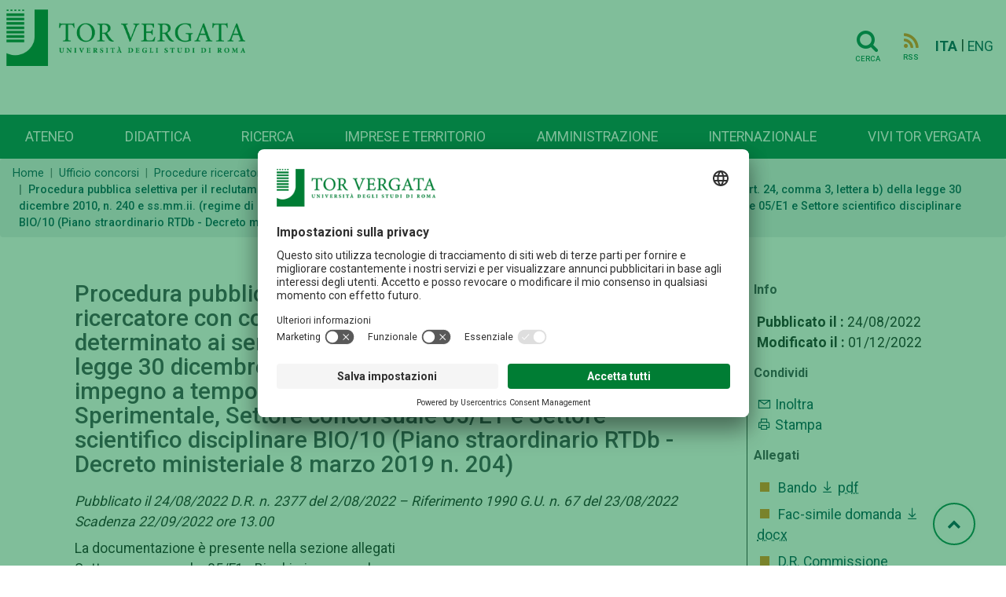

--- FILE ---
content_type: text/html; charset=UTF-8
request_url: https://web.uniroma2.it/it/contenuto/20221990
body_size: 8949
content:
<!DOCTYPE html>
<html lang="it">

<head>
   
    <!-- Google Tag Manager -->
    <script>(function(w,d,s,l,i){w[l]=w[l]||[];w[l].push({'gtm.start':
    new Date().getTime(),event:'gtm.js'});var f=d.getElementsByTagName(s)[0],
    j=d.createElement(s),dl=l!='dataLayer'?'&l='+l:'';j.async=true;j.src=
    'https://www.googletagmanager.com/gtm.js?id='+i+dl;f.parentNode.insertBefore(j,f);
    })(window,document,'script','dataLayer','GTM-MFK6RJV');</script>
    <!-- End Google Tag Manager -->
   
<meta charset="utf-8">
<meta http-equiv="X-UA-Compatible" content="IE=edge">
<meta name="viewport" content="width=device-width, initial-scale=1">
<title>Procedura pubblica selettiva per il reclutamento di un ricercatore con contratto di lavoro subordinato a tempo determinato ai sensi dell&#39;art. 24, comma 3, lettera b) della legge 30 dicembre 2010, n. 240 e ss.mm.ii. (regime di impegno a tempo pieno) presso il Dipartimento di Medicina Sperimentale, Settore concorsuale 05/E1 e Settore scientifico disciplinare BIO/10 (Piano straordinario RTDb - Decreto ministeriale 8 marzo 2019 n. 204)</title>
<title>Procedura pubblica selettiva per il reclutamento di un ricercatore con contratto di lavoro subordinato a tempo determinato ai sensi dell&amp;#39;art. 24, comma 3, lettera b) della legge 30 dicembre 2010, n. 240 e ss.mm.ii. (regime di impegno a tempo pieno) presso il Dipartimento di Medicina Sperimentale, Settore concorsuale 05/E1 e Settore scientifico disciplinare BIO/10 (Piano straordinario RTDb - Decreto ministeriale 8 marzo 2019 n. 204)</title>
<meta name="title" content="Procedura pubblica selettiva per il reclutamento di un ricercatore con contratto di lavoro subordinato a tempo determinato ai sensi dell&amp;#39;art. 24, comma 3, lettera b) della legge 30 dicembre 2010, n. 240 e ss.mm.ii. (regime di impegno a tempo pieno) presso il Dipartimento di Medicina Sperimentale, Settore concorsuale 05/E1 e Settore scientifico disciplinare BIO/10 (Piano straordinario RTDb - Decreto ministeriale 8 marzo 2019 n. 204)" />
<meta name="type" content="article" />
<meta name="description" content="&lt;p&gt;Pubblicato il 24/08/2022 D.R. n. 2377 del 2/08/2022 &amp;#8211; Riferimento 1990 G.U. n. 67 del 23/08/2022 Scadenza 22/09/2022 ore 13.00&lt;/p&gt;" />
<meta name="author" content="  daniela.marfoli@uniroma2.it" />
<meta property="twitter:title" content="Procedura pubblica selettiva per il reclutamento di un ricercatore con contratto di lavoro subordinato a tempo determinato ai sensi dell&amp;#39;art. 24, comma 3, lettera b) della legge 30 dicembre 2010, n. 240 e ss.mm.ii. (regime di impegno a tempo pieno) presso il Dipartimento di Medicina Sperimentale, Settore concorsuale 05/E1 e Settore scientifico disciplinare BIO/10 (Piano straordinario RTDb - Decreto ministeriale 8 marzo 2019 n. 204)" />
<meta property="twitter:url" content="https://web.uniroma2.it/it/contenuto/20221990" />
<meta property="og:title" content="Procedura pubblica selettiva per il reclutamento di un ricercatore con contratto di lavoro subordinato a tempo determinato ai sensi dell&amp;#39;art. 24, comma 3, lettera b) della legge 30 dicembre 2010, n. 240 e ss.mm.ii. (regime di impegno a tempo pieno) presso il Dipartimento di Medicina Sperimentale, Settore concorsuale 05/E1 e Settore scientifico disciplinare BIO/10 (Piano straordinario RTDb - Decreto ministeriale 8 marzo 2019 n. 204)" />
<meta property="og:url" content="https://web.uniroma2.it/it/contenuto/20221990" /><link rel="stylesheet" href="https://stackpath.bootstrapcdn.com/font-awesome/4.7.0/css/font-awesome.min.css">
<link rel="stylesheet" href="https://cdn.jsdelivr.net/npm/bootstrap@4.6.0/dist/css/bootstrap.min.css"
	integrity="sha384-B0vP5xmATw1+K9KRQjQERJvTumQW0nPEzvF6L/Z6nronJ3oUOFUFpCjEUQouq2+l"
	crossorigin="anonymous">
<link rel="stylesheet" media="all" href="//fonts.googleapis.com/css?family=Roboto:300,400,500,700,900">
<link rel="stylesheet" href="https://maxst.icons8.com/vue-static/landings/line-awesome/line-awesome/1.3.0/css/line-awesome.min.css">
<link rel="stylesheet" href="/assets-web/css/sidebar/main.css">
<link rel="stylesheet" href="/assets-web/css/sidebar/sidebar-themes.css">

<link rel="stylesheet" type="text/css" href="https://cdn.datatables.net/1.11.3/css/jquery.dataTables.css">

<link rel="stylesheet" href="/assets-web/css/typo.css">
<link rel="stylesheet" href="/assets-web/css/timeline.css">
<link rel="stylesheet" href="https://use.typekit.net/sgg7kro.css">


<link rel="stylesheet" href="/assets-web/css/feelhippo.css">
<link rel="stylesheet" href="/assets-web/css/style.css">

<link rel="icon" type="image/png" href="/assets-web/favicon.png" />
<script type="application/ld+json">{"@context":"https:\/\/schema.org","@graph":[{"url":"https:\/\/web-2021.uniroma2.it","logo":"https:\/\/web-2021.uniroma2.it\/assets\/images\/logo\/logo.png","contactPoint":{"telephone":"+390672593099","contactType":"customer service","@type":"ContactPoint","@context":"https:\/\/schema.org\/"},"@type":"Universit\u00e0 degli Studi Roma Tor Vergata","@context":"https:\/\/schema.org\/"}]}</script> 
</head><body>
		<h1 class="d-none">Procedura pubblica selettiva per il reclutamento di un ricercatore con contratto di lavoro subordinato a tempo determinato ai sensi dell&#39;art. 24, comma 3, lettera b) della legge 30 dicembre 2010, n. 240 e ss.mm.ii. (regime di impegno a tempo pieno) presso il Dipartimento di Medicina Sperimentale, Settore concorsuale 05/E1 e Settore scientifico disciplinare BIO/10 (Piano straordinario RTDb - Decreto ministeriale 8 marzo 2019 n. 204)</h1>
		<!-- Google Tag Manager (noscript) -->
    <noscript><iframe src="https://www.googletagmanager.com/ns.html?id=GTM-MFK6RJV"
    height="0" width="0" style="display:none;visibility:hidden"></iframe></noscript>
    <!-- End Google Tag Manager (noscript) -->
	<div class="page-wrapper light-theme">

		<!-- page-content  -->
		<main class="page-content">
			        
			
			<div id="bg-empty" class="d-flex logo-area-white sticky-top">
				
				<div class="ml-2 flex-grow-1">
 					<a href="/it"> <img id="logo-img" src="/assets-web/images/logo/logo.png" 
						alt="Logo Università di Roma Tor Vergata" class="d-inline-block align-text-top">
					</a>
<!--     				<a href="/it"> -->
<!--     				<img id="logo-img" src="/assets-web/images/logo/logo_con_RaceCure.png" alt=""  class="d-inline-block align-text-top"> -->
<!--     				</a> -->
				</div>
				<div class="pr-3 pt-3">
					    				<a href="/it/cerca" class="btn btn-transparent"><i class="horizontal-menu-icon fa fa-search"></i><span class="icon-text">Cerca</span></a>
				    				    <a href="https://web.uniroma2.it/it/rss/contenuto/20221990" class="btn btn-transparent"><i class="rss horizontal-menu-icon fa fa-rss"></i><span class="icon-text">RSS</span></a>
				    				    <a href="https://web.uniroma2.it/language/it" class="pl-1 align-middle disabled font-weight-bold">ITA</a> |
					<a href="https://web.uniroma2.it/language/en" class="align-middle ">ENG</a>
    				<button id="horizontal-menu-button" class="btn btn-transparent align-middle d-lg-none d-md-inline-block" data-toggle="modal" data-target="#horizontal-menu-modal">
    				<i class="horizontal-menu-icon fa fa-bars"></i>
    				<span class="d-none">Menù orizzontale</span>
    				</button>
				</div>
				
			</div>

			<!-- Modal -->
			<!-- Modal con tutti i menù -->
    		<div class="modal fade" id="horizontal-menu-modal" tabindex="-1" aria-hidden="true">
    			<div class="modal-dialog">
    				<div class="modal-content">
    					<div class="modal-body">
    						<img class="modal-title brand-logo" alt="logo Università degli Studi di Roma Tor Vergata" src="/assets-web/images/logo/logo_negativo.png">
        					<button type="button" class="close" data-dismiss="modal" aria-label="Close">
        							<svg width="27px" height="25px" viewBox="0 0 27 25" version="1.1" xmlns="http://www.w3.org/2000/svg" xmlns:xlink="http://www.w3.org/1999/xlink"><!-- Generator: Sketch 46.2 (44496) - http://www.bohemiancoding.com/sketch --><title>Cross</title><desc>Created with Sketch.</desc><defs></defs><g id="Page-2" stroke="none" stroke-width="1" fill="none" fill-rule="evenodd" stroke-linecap="square"><g id="Ateneo-Mega-Menu-2" transform="translate(-1175.000000, -23.000000)" stroke="#FFFFFF" stroke-width="2"><g id="Mega-Menu-2" transform="translate(-1.000000, 0.000000)"><g id="Cross-2" transform="translate(1177.000000, 24.000000)"><path d="M0.5,22.5 L24.5,0.5" id="Line-72"></path><path d="M0.5,0.5 L24.5,22.5" id="Line-82"></path></g></g></g></g></svg>						
        					</button>
    						<ul id="horizontal-menu-list" class="mt-3">
    <!-- 								<li class="expanded dropdown"><a href="#">Corsi</a> -->
    <!--     								<ul class="dropdown-menu"> -->
    <!--     									<li><a href="#">Facoltà e scuole</a></li> -->
    <!--     									<li><a href="#">Triennali e magistrali ciclo unico</a></li> -->
    <!--     									<li><a href="#">Magistrali</a></li> -->
    <!--     									<li><a href="#">...</a></li> -->
    <!--     								</ul> -->
    <!--     							</li> -->
    						</ul>
    					</div>
    				</div>
    			</div>
    		</div>
    		
    		
                        
            <nav id="horizontal-navbar"
				class="navbar navbar-expand-lg d-none d-lg-block navbar-light bg-light align-items-end ml-auto">

				<ul class="navbar-nav nav-fill w-100">
				    				    				    				    <li class="nav-item">
				     	<a class="nav-link" href="/it/percorso/campus">
							Ateneo</a>
					</li>
				    				    				    				    <li class="nav-item">
				     	<a class="nav-link" href="/it/percorso/didattica">
							Didattica</a>
					</li>
				    				    				    				    <li class="nav-item">
				     	<a class="nav-link" href="/it/percorso/ricerca">
							Ricerca</a>
					</li>
				    				    				    				    <li class="nav-item">
				     	<a class="nav-link" href="/it/percorso/imprese_e_territorio">
							Imprese e territorio</a>
					</li>
				    				    				    				    <li class="nav-item">
				     	<a class="nav-link" href="/it/percorso/amministrazione">
							Amministrazione</a>
					</li>
				    				    				    				    <li class="nav-item">
				     	<a class="nav-link" href="/it/percorso/area_internazionale">
							Internazionale</a>
					</li>
				    				    				    				    <li class="nav-item">
				     	<a class="nav-link" href="/it/percorso/vivi_tor_vergata">
							Vivi Tor Vergata</a>
					</li>
				    				    </ul>

			</nav>
							
        </main>
		<!-- page-content -->
	</div> <!-- BREADCRUMB -->
 	   	<nav aria-label="breadcrumb" >
   		   			   			<ol class="breadcrumb pt-2 pb-2 mb-3" id="breadcrumbs">
   		   		<li class="breadcrumb-item"><a href="/">Home</a></li>
    		        		    	    		    	<li class="breadcrumb-item"><a href="/it/percorso/ufficio_concorsi">Ufficio concorsi</a></li>
    		    	    		        		    	    		    	<li class="breadcrumb-item"><a href="https://web.uniroma2.it/it/percorso/ufficio_concorsi/sezione/procedure_ricercatori">Procedure ricercatori</a></li>
    		    	    		        		    	    		    	<li class="breadcrumb-item"><a href="https://web.uniroma2.it/it/percorso/ufficio_concorsi/sezione/bandi_ricercatori_lett__b_">Bandi ricercatori lett. b)</a></li>
    		    	    		        		    	    		    	<li class="breadcrumb-item active" aria-current="page">Procedura pubblica selettiva per il reclutamento di un ricercatore con contratto di lavoro subordinato a tempo determinato ai sensi dell&#39;art. 24, comma 3, lettera b) della legge 30 dicembre 2010, n. 240 e ss.mm.ii. (regime di impegno a tempo pieno) presso il Dipartimento di Medicina Sperimentale, Settore concorsuale 05/E1 e Settore scientifico disciplinare BIO/10 (Piano straordinario RTDb - Decreto ministeriale 8 marzo 2019 n. 204)</li>
    		    	    		        		    		
	</nav>
	
 <!-- END BREADCRUMB -->
<!-- CONTENT -->
<!-- Scheda contenuto -->
<div class="container">
	
<div id="content">
	<div class="row">
		 		
		    	<div id="content-area" class="col-lg-9 col-sm-12">
    			
    		 		    <div id="print-area">
    			<div class="">
    				    				<div class="wysiwyg-editor" id="content_title">
    					<h1>Procedura pubblica selettiva per il reclutamento di un ricercatore con contratto di lavoro subordinato a tempo determinato ai sensi dell&#39;art. 24, comma 3, lettera b) della legge 30 dicembre 2010, n. 240 e ss.mm.ii. (regime di impegno a tempo pieno) presso il Dipartimento di Medicina Sperimentale, Settore concorsuale 05/E1 e Settore scientifico disciplinare BIO/10 (Piano straordinario RTDb - Decreto ministeriale 8 marzo 2019 n. 204)</h1>
    				</div>
    				<div class="wysiwyg-editor" id="content_abstract">
    					<p class="font-italic mb-2">Pubblicato il 24/08/2022 D.R. n. 2377 del 2/08/2022 &#8211; Riferimento 1990 G.U. n. 67 del 23/08/2022 Scadenza 22/09/2022 ore 13.00</p>
    				</div>
    				    				<div class="wysiwyg-editor" id="content_body">
    				<p>La documentazione &#232; presente nella sezione allegati<br>Settore concorsuale: 05/E1 - Biochimica generale<br>Settore scientifico disciplinare: BIO/10 - Biochimica<br>Sede di afferenza e di servizio: Dipartimento di Medicina Sperimentale<br>Attivit&#224; di ricerca prevista: L&#8217;impegno scientifico consiste nello svolgimento di attivit&#224; di ricerca nell&#8217;ambito del settore scientifico disciplinare oggetto della procedura e, in specie, nel campo della biochimica cellulare, con particolare riguardo alla progressione neoplastica, metabolismo e ipossia tumorale sia in vitro che in vivo.<br>Research activity: The scientific commitment consists in carrying out research activities within the scientific disciplinary sector covered by the procedure and, in particular, in the field of cellular biochemistry, with particular regard to neoplastic progression, metabolism and tumor hypoxia both in vitro and in vivo.<br>Obiettivi scientifici: Conseguimento di risultati di rilievo nell&#8217;ambito dell&#8217;attivit&#224; di ricerca espletata. I risultati saranno divulgati mediante pubblicazione di articoli scientifici, presentazione a congressi internazionali, collaborazioni nazionali ed internazionali, sottomissione di brevetti scientifici.<br>Impegno didattico: L&#8217;impegno didattico consiste nello svolgimento di attivit&#224; didattica, di didattica integrativa e di servizio agli studenti nelle discipline relative al settore scientifico disciplinare oggetto della procedura, in specie in relazione al campo della Chimica Biologica e della Biochimica cellulare, impartiti nei corsi di laurea, anche in lingua inglese, della Facolt&#224; di Medicina e Chirurgia, nei corsi laurea in Scienze infermieristiche, nonch&#233; in quelli di tecnico di laboratorio biomedico<br>Lingua straniera richiesta: Lingua Inglese (livello ottimo)<br>Numero massimo di pubblicazioni: Il candidato &#232; tenuto a produrre un numero massimo di 16 (sedici) pubblicazioni<br>Requisiti per l&#8217;ammissione alla procedura selettiva: Sono ammessi a partecipare alla procedura selettiva i candidati italiani e stranieri in possesso dei seguenti requisiti:&#160;<br>1) &#160; &#160;Dottorato di ricerca in Biochimica oppure in ambiti affini.<br>Per i titoli di studio conseguiti all&#8217;estero i candidati sono tenuti ad allegare il decreto di equipollenza con il titolo di dottore di ricerca dell&#8217;ordinamento universitario italiano, rilasciato ai sensi dell&#8217;art. 74 del D.P.R. n. 382 del 1980, o la determina di equivalenza del titolo estero a quello italiano rilasciata ai sensi dell&#8217;art. 38 del d.lgs. n. 165 del 2001.<br>Per ogni informazione in merito alla procedura per il riconoscimento del valore legale del titolo estero in Italia si invitano i candidati a consultare i seguenti link:<br>https://www.miur.gov.it/web/guest/titoli-accademici-esteri<br>http://www.funzionepubblica.gov.it/strumenti-e-controlli/modulistica<br>http://www.cimea.it/it/servizi/procedure-di-riconoscimento-dei-titoli.aspx<br>2) aver conseguito l&#8217;Abilitazione Scientifica Nazionale alle funzioni di professore di prima o di seconda fascia, di cui all&#8217;articolo 16, della legge n. 240 del 2010, nel settore concorsuale oggetto della procedura, oppure&#160;<br>2bis) aver usufruito di contratti da ricercatore a tempo determinato di cui all&#8217;art. 24, comma 3, lettera a), della legge n. 240 del 2010, oppure&#160;<br>2ter) aver usufruito, per almeno tre anni, anche non consecutivi: di assegni di ricerca conferiti ai sensi dell&#8217;art. 51, comma 6, della legge n. 449 del 1997 e ss.mm. oppure di assegni di ricerca ai sensi dell&#8217;art. 22 della legge n. 240 del 2010 oppure di borse post-dottorato ai sensi dell&#8217;art. 4 della legge n. 398 del 1989; oppure di analoghi contratti, assegni o borse in Atenei stranieri oppure di contratti stipulati ai sensi dell&#8217;art. 1, comma 14, della legge n. 230 del 2005. Ai fini della maturazione del periodo minimo triennale, le attivit&#224; svolte nelle tipologie di contratti o attivit&#224; ivi elencate sono cumulabili con i periodi di attivit&#224; svolti nell&#8217;ambito dei contratti di cui all&#8217;art. 24, comma 3, lettera a) della legge n. 240 del 2010.</p>    				</div>
    			</div>
    		</div>
    		    		
    	</div>
  		<div id="content-meta" class="col-lg-3 col-sm-12">
        		<div class="pl-2 border-left border-dark">
        			            		
            		<h5 class="font-weight-bold">Info</h5>
            		<ul class ="list-unstyled pl-1">
            			<li>
            				            				<span class="font-weight-bold">Pubblicato il :</span> 
            				24/08/2022</br> 
            				<span class="font-weight-bold">Modificato il :</span> 
            				01/12/2022</br> 
            				            				            				            				            				
            			</li>
            
            		</ul>
            
            		<div>
            			<h5 class="font-weight-bold">Condividi</h5>
            			<section class="postWidget bigSocial">
            				<!-- Go to www.addthis.com/dashboard to customize your tools -->
							<script type="text/javascript" src="//s7.addthis.com/js/300/addthis_widget.js#pubid=ra-5a092f52314af65b">
							</script>

            				<div class="addthis_inline_share_toolbox"
            					data-url="https://web.uniroma2.it/it/contenuto/20221990"
            					data-title="Procedura pubblica selettiva per il reclutamento di un ricercatore con contratto di lavoro subordinato a tempo determinato ai sensi dell&#39;art. 24, comma 3, lettera b) della legge 30 dicembre 2010, n. 240 e ss.mm.ii. (regime di impegno a tempo pieno) presso il Dipartimento di Medicina Sperimentale, Settore concorsuale 05/E1 e Settore scientifico disciplinare BIO/10 (Piano straordinario RTDb - Decreto ministeriale 8 marzo 2019 n. 204)"
            					data-description="Pubblicato il 24/08/2022 D.R. n. 2377 del 2/08/2022 &#8211; Riferimento 1990 G.U. n. 67 del 23/08/2022 Scadenza 22/09/2022 ore 13.00"
            					data-media=""></div>
            			</section>
            			<ul class ="list-unstyled pl-1">
            				<li class="u-padding-bottom-xs u-padding-top-xs"><a
            					href="mailto:?subject=Portale+Universit&agrave;+TorVergata&amp;body=https://web.uniroma2.it/https://web.uniroma2.it/it/contenuto/20221990"
            					title="Segnala l'articolo"> <i class="las la-envelope"></i>
            				</a> 
            				<a
            					href="mailto:?subject=Portale+Universit&agrave;+TorVergata&amp;body=https://web.uniroma2.it/it/contenuto/20221990"
            					title="Segnala l'articolo"> Inoltra </a></li>
            
            				<li class="u-padding-bottom-xs">
            				<a class="print-content" href="#"
            					title="Pagina di stampa" accesskey="p"> 
            					<i class="las la-print"></i>
            				</a> 
            				<a class="print-content" href="#" title="Pagina di stampa"
            					accesskey="p"> 
            					Stampa 
            				</a> 
            				
                    		</li>
            			</ul>
            		</div>
            		<div>
            			            			<h5 class="font-weight-bold">Allegati</h5>
            			<ul class="list-unstyled pl-1">
            				            				<li class="pb-2">
            					<i class="las la-square" style="color:#F08922"></i>
            					<a class="pl-1" href="https://web.uniroma2.it/allegato/43566/contenuto/20221990" title="Bando">Bando            							<i class="las la-download"></i> 
            							<acronym xml:lang="italiano" title="application/pdf">pdf</acronym>
            					</a>
            				</li>
            				            				<li class="pb-2">
            					<i class="las la-square" style="color:#F08922"></i>
            					<a class="pl-1" href="https://web.uniroma2.it/allegato/43570/contenuto/20221990" title="Fac-simile domanda">Fac-simile domanda            							<i class="las la-download"></i> 
            							<acronym xml:lang="italiano" title="application/vnd.openxmlformats-officedocument.word">docx</acronym>
            					</a>
            				</li>
            				            				<li class="pb-2">
            					<i class="las la-square" style="color:#F08922"></i>
            					<a class="pl-1" href="https://web.uniroma2.it/allegato/44194/contenuto/20221990" title="D.R. Commissione pubblicato il 14/10/2022">D.R. Commissione pubblicato il 14/10/2022            							<i class="las la-download"></i> 
            							<acronym xml:lang="italiano" title="application/pdf">pdf</acronym>
            					</a>
            				</li>
            				            				<li class="pb-2">
            					<i class="las la-square" style="color:#F08922"></i>
            					<a class="pl-1" href="https://web.uniroma2.it/allegato/44326/contenuto/20221990" title="Verbale 1 Criteri di valutazione pubblicato il 26/10/2022">Verbale 1 Criteri di valutazione pubblicato il 26/10/2022            							<i class="las la-download"></i> 
            							<acronym xml:lang="italiano" title="application/zip">zip</acronym>
            					</a>
            				</li>
            				            				<li class="pb-2">
            					<i class="las la-square" style="color:#F08922"></i>
            					<a class="pl-1" href="https://web.uniroma2.it/allegato/44592/contenuto/20221990" title="Avviso discussione pubblica - Elenco candidati pubblicato il 21/11/2022">Avviso discussione pubblica - Elenco candidati pubblicato il 21/11/2022            							<i class="las la-download"></i> 
            							<acronym xml:lang="italiano" title="application/pdf">pdf</acronym>
            					</a>
            				</li>
            				            				<li class="pb-2">
            					<i class="las la-square" style="color:#F08922"></i>
            					<a class="pl-1" href="https://web.uniroma2.it/allegato/44690/contenuto/20221990" title="Approvazione atti_pubblicato il_01_12_2022">Approvazione atti_pubblicato il_01_12_2022            							<i class="las la-download"></i> 
            							<acronym xml:lang="italiano" title="application/pdf">pdf</acronym>
            					</a>
            				</li>
            				            			</ul>
            			            		</div>
            		<div>
            			            		</div>
            
        	</div>
        </div>
        <!-- Dettaglio contenuto -->
    	<script type="application/ld+json">
		{
	  		"@context": "http://schema.org",
	  		"@type": "NewsArticle",
	  		"mainEntityOfPage": {
	    		"@type": "WebPage",
	    		"@id": "/contenuto/20221990"
	  		},
	  		"headline": "Procedura pubblica selettiva per il reclutamento di un ricercatore con contratto di lavoro subordinato a tempo determinato ai sensi dell&#39;art. 24, comma 3, lettera b) della legge 30 dicembre 2010, n. 240 e ss.mm.ii. (regime di impegno a tempo pieno) presso il Dipartimento di Medicina Sperimentale, Settore concorsuale 05/E1 e Settore scientifico disciplinare BIO/10 (Piano straordinario RTDb - Decreto ministeriale 8 marzo 2019 n. 204)",
	  		"image": {
			"@type": "ImageObject",
			"url": "http://web.uniroma2.it/_ext/images/logo_tor_vergata.png",
			"width": 86,
    		"height": 97
			},	  		"datePublished": "",
	  		"dateModified": "",
			"inLanguage": "it_IT",
			"keywords": "corso di studio,lettere,laurea triennale,futuro studente",	  		"publisher": {
	    		"@type": "Organization",
	    		"name": "Universit&agrave; degli Studi di Roma Tor Vergata",
	    		"logo": {
	      			"@type": "ImageObject",
	      			"url": "http://web.uniroma2.it/_ext/images/logo_tor_vergata.png"
	    		}
	  		},
			"author": {
    			"@type": "Person",
    			"name": "Pubblicato a cura della Redazione Web"
  			}
	  		,"description": "<p>Pubblicato il 24/08/2022 D.R. n. 2377 del 2/08/2022 &#8211; Riferimento 1990 G.U. n. 67 del 23/08/2022 Scadenza 22/09/2022 ore 13.00</p>"		}
		</script>
        
    </div> <!-- End row -->
</div>
<!-- fine contenuto -->
</div>
	<!-- CONTENT -->
	<a href="#" id="toTopBtn" class="cd-top text-replace js-cd-top cd-top--is-visible cd-top--fade-out" data-abc="true"><i class="fa fa-chevron-up"></i>
	<span class="d-none">Torna su</span>
	</a>
    
    <!-- BEGIN: Footer 1 -->
    <footer>
    <div id="footer1" class="footer footer-grey">
        <div class= "container">
        	<div class="card-deck mb-0">
        		<div class="card border-0">
					<div class="card-body">
																														<h3 class="card-title">Campus</h3>
												<div class="list-group">
							<a href="/it/percorso/footer_1/sezione/macroaree" class="list-group-item-action">Macroaree</a>
						</div>
																								<div class="list-group">
							<a href="/it/percorso/footer_1/sezione/dipartimenti" class="list-group-item-action">Dipartimenti</a>
						</div>
																								<div class="list-group">
							<a href="/it/percorso/campus/sezione/altre_strutture_didattiche_e_di_ricerca" class="list-group-item-action">Elenco strutture</a>
						</div>
																								<div class="list-group">
							<a href="/it/percorso/footer_1/sezione/centro_congressi_e_rappresentanza_villa_mondragone" class="list-group-item-action">Centro Congressi Villa Mondragone</a>
						</div>
																								<div class="list-group">
							<a href="//www.ptvonline.it/" class="list-group-item-action">Policlinico Tor Vergata (PTV)</a>
						</div>
											</div>
				</div>
				<div class="card border-0">
					<div class="card-body">
												            	        												<h3 class="card-title">Amministrazione</h3>
												<div class="list-group">
							<a href="/it/percorso/footer_1/sezione/governance" class="list-group-item-action">Governance</a>
						</div>
												            	        						<div class="list-group">
							<a href="//amministrazionetrasparente.uniroma2.it/" class="list-group-item-action">Amministrazione Trasparente</a>
						</div>
												            	        						<div class="list-group">
							<a href="/it/percorso/ufficio_concorsi" class="list-group-item-action">Concorsi e selezioni</a>
						</div>
												            	        						<div class="list-group">
							<a href="https://uniroma2.ubuy.cineca.it/PortaleAppalti/it/homepage.wp" class="list-group-item-action">Bandi di gara</a>
						</div>
												            	        						<div class="list-group">
							<a href="/module/name/PdnHome/newlang/italiano/navpath/QTA" class="list-group-item-action">Contratti e controllo qualità</a>
						</div>
												            	        						<div class="list-group">
							<a href="/module/name/PdnHome/newlang/italiano/navpath/SVO" class="list-group-item-action">Sviluppo organizzativo</a>
						</div>
											</div>
				</div>
				<div class="card border-0">
					<div class="card-body">
												            	        												<h3 class="card-title">Contattaci</h3>
												<div class="list-group">
							<a href="http://urp.uniroma2.it/" class="list-group-item-action">Ufficio Relazioni con il Pubblico</a>
						</div>
												            	        						<div class="list-group">
							<a href="/it/percorso/footer_1/sezione/numeri_utili_e_link" class="list-group-item-action">Numeri utili, contatti e PEC</a>
						</div>
												            	        						<div class="list-group">
							<a href="//directory.uniroma2.it/index.php/chart/cerca" class="list-group-item-action">Rubrica Telefonica</a>
						</div>
												            	        						<div class="list-group">
							<a href="/it/percorso/footer_1/sezione/come_raggiungerci-1405" class="list-group-item-action">Come raggiungerci</a>
						</div>
												            	        						<div class="list-group">
							<a href="/it/percorso/footer_1/sezione/ufficio-comunicazione-centrale" class="list-group-item-action">Ufficio Comunicazione</a>
						</div>
												            	        						<div class="list-group">
							<a href="/it/percorso/footer_1/sezione/ufficio_stampa_di_ateneo" class="list-group-item-action">Ufficio Stampa</a>
						</div>
											</div>
				</div>
				<div class="card border-0">
					<div class="card-body">
																		<a href="/it/percorso/offerta_formativa" role="button" class="btn mb-1 btn-teal btn-lg btn-block">Offerta formativa</a>
																		<a href="//catalogocorsi.uniroma2.it" role="button" class="btn mb-1 btn-teal btn-lg btn-block">Catalogo Corsi</a>
																		<a href="http://formazione.insegnanti.uniroma2.it/" role="button" class="btn mb-1 btn-teal btn-lg btn-block">Formazione insegnanti</a>
																		<a href="https://web.uniroma2.it/it/contenuto/iscriviti" role="button" class="btn mb-1 btn-teal btn-lg btn-block">Iscriviti</a>
																		<a href="/it/percorso/social" role="button" class="btn mb-1 btn-teal btn-lg btn-block">COMUNICAZIONE</a>
												
					</div>
				</div>
        	</div>
        </div>
   	</div>
    <div id="footer2" class="footer footer-green navbar container-fluid justify-content-center  border-bottom border-white">
    	<nav class="navbar">
	    	<ul class="navbar-nav navbar-expand-md"  style="flex-direction: row;" >
	    					        	        <li class="nav-item mr-3"><a href="/module/name/PdnHome/newlang/italiano/navpath/NDV" class="nav-link text-muted">Nucleo di Valutazione di Ateneo</a></li>
			    			        	        <li class="nav-item mr-3"><a href="/module/name/PdnHome/navpath/CUG" class="nav-link text-muted">Comitato Unico di Garanzia</a></li>
			    			        	        <li class="nav-item mr-3"><a href="/it/percorso/notifiche_per_pubblici_proclami" class="nav-link text-muted">Atti di notifica</a></li>
			    			        	        <li class="nav-item mr-3"><a href="//studenti.uniroma2.it/pagamento/" class="nav-link text-muted">Pago PA</a></li>
			    			        	        <li class="nav-item mr-3"><a href="https://agevola.uniroma2.it/" class="nav-link text-muted">Agevola</a></li>
			    			        	        <li class="nav-item mr-3"><a href="/it/percorso/footer_1/sezione/caris_-_servizio_disabilitr" class="nav-link text-muted">CARIS - Servizio disabilità</a></li>
			    			        	        <li class="nav-item mr-3"><a href="/it/percorso/footer_1/sezione/accessibilitr" class="nav-link text-muted">Dichiarazione di accessibilit&#224;</a></li>
			    			        	        <li class="nav-item mr-3"><a href="/it/percorso/footer_1/sezione/privacy-52094" class="nav-link text-muted">Privacy</a></li>
			    			    <!-- 			    <li class="nav-item mr-3">  -->
<!-- 			    <a href="#" id="cookie-button" class="nav-link text-muted"><i id="cookie-icon" class="las la-cookie"></i>Cookie</a> -->
<!-- 				</li> -->
			 </ul>
		 </nav>
    </div>
    <div class="text-center">
    <a href="/it/contenuto/5x1000_per__tor_vergata_">
    	<img src="/assets-web/images/home/footer_5x1000.png" alt="Banner che chiede devoluzione del 5x1000 dei tributi all'Università">
    </a>
    </div>
    <div id="footer3" class="footer footer-green justify-content-center">
		<div class= "container">
        	<div class="card-deck mb-0">
        		<div class="card border-0">
					<div class="card-body">
						<p class="text-white"> <spam class="font-weight-bold text-uppercase">Università degli studi di Roma Tor Vergata</spam><br>
						Via Cracovia n.50 - 00133 Roma<br>
						P.I. 02133971008 - C.F. 80213750583<br>
						©Copyright 2023
						</p>
						<div class="mt-2">
<!-- 						<a class="social d-inline-block" href="#" title="facebook"><i class="lab la-facebook-f"></i></a> -->
<!-- 						<a class="social d-inline-block" href="#" title="instagram"><i class="lab la-instagram"></i></a> -->
<!-- 						<a class="social d-inline-block" href="#" title="linkedin"><i class="lab la-linkedin"></i></a> -->
<!-- 						<a class="social d-inline-block" href="#" title="youtube"><i class="lab la-youtube"></i></a> -->
						</div>
					</div>
					
				</div>
				<div class="card border-0">
					<div class="card-body">
						<p class="text-right"> 
							<spam class="font-weight-bold text-uppercase text-right text-white">Ufficio relazioni con il pubblico</spam><br>
							<i class="yellow-text las la-envelope"></i><a href="mailto:relazioni.pubblico@uniroma2.it">relazioni.pubblico@uniroma2.it</a><br>
<!-- 							<spam class="font-italic font-weight-light">servizio attivo dal lunedí al giovedí dalle 09,00 alle 13,00 e dalle 14,00 alle 17,00 -->
<!-- 							il venerdí dalle 09,00 alle 13,00</spam> -->
						</p>
<!-- 						<p class="text-right"> -->
<!-- 							<spam class="font-weight-bold text-uppercase text-right">URP Policlinico Tor Vergata</spam><br> -->
<!--     						<i class="yellow-text las la-phone"></i> -->
<!--     						<a href="tel:0620902020">06.2090.2020</a><br> -->
<!--     						<i class="yellow-text las la-envelope"></i> -->
<!--     						<a href="mailto:relazioni.pubblico@ptvonline.it">relazioni.pubblico@ptvonline.it</a><br> -->
<!--     						<spam class="font-italic">servizio attivo dal lunedì al venerdì dalle 9.00 alle 14.00</spam> -->
<!--     					</p> -->
						
						
					</div>
					
					
				</div>
			</div>
		</div>
    </div>
    </footer>
    <!-- END: Footer-->
	<!-- using online scripts -->
    <script src="/assets-web/js/jquery-3.6.0.min.js"></script>
	<script
		src="https://cdn.jsdelivr.net/npm/popper.js@1.16.1/dist/umd/popper.min.js"
		integrity="sha384-9/reFTGAW83EW2RDu2S0VKaIzap3H66lZH81PoYlFhbGU+6BZp6G7niu735Sk7lN"
		crossorigin="anonymous"></script>
	<script
		src="https://cdn.jsdelivr.net/npm/bootstrap@4.6.0/dist/js/bootstrap.min.js"
		integrity="sha384-+YQ4JLhjyBLPDQt//I+STsc9iw4uQqACwlvpslubQzn4u2UU2UFM80nGisd026JF"
		crossorigin="anonymous"></script>
	<script type="text/javascript" charset="utf8" src="https://cdn.datatables.net/1.11.3/js/jquery.dataTables.js"></script>
		
<!--     <script src="/assets-web/js/bootstrap-cookie-consent-settings.js"></script> -->
    <script src="/assets-web/js/timeline/horizontal-timeline.js"></script>
    <script src="/assets-web/js/main.js"></script>
    <script type="text/javascript">
//     	// cookie
//     	var cookieSettings = new BootstrapCookieConsentSettings({
//             contentURL: "/assets-web/js/content",
//     		lang: navigator.language, // the language, in which the modal is shown
//         	languages: ["it", "en"],
//     		cookieStorageDays: 183,
//             postSelectionCallback: function () {
//                 location.reload() // reload after selection
//             }
//         });
    	
//     	var cs = cookieSettings.getSettings();
//     	if (!cs['analyses']) {
//     		$("#cookie-icon").css("color", "red");
//     	}
//     	$("#cookie-button").click(function(e){
//     		e.preventDefault();
//             cookieSettings.showDialog()
//        	});
    
//         $(document).ready(function () {
//             $("#settingsOutput").text(JSON.stringify(cookieSettings.getSettings()))
//             $("#settingsAnalysisOutput").text(cookieSettings.getSettings("analyses"))
    
//     	});
    </script>
    <script id="usercentrics-cmp" src="https://app.usercentrics.eu/browser-ui/latest/loader.js" data-settings-id="jTqGmQy87KD1LW" async></script>
         	
</body>

</html>

--- FILE ---
content_type: application/javascript
request_url: https://web.uniroma2.it/assets-web/js/main.js
body_size: 1496
content:
(function($) {

	"use strict";
	
	$("#horizontal-navbar").find("li").each(function()
    {
		var item=$(this).find('a');                
//       	alert(item.text() + ' ' + item.attr('href')); 
		var menu_list = '<li class="expanded dropdown"><a href="'+item.attr('href')+'">'+item.text()+'</a></li>';
		$(menu_list).appendTo( "#horizontal-menu-list" );
    });

	$("#sidebar").find("li").each(function()
    {
		var item=$(this).find('a');                
//       	alert(item.text() + ' ' + item.attr('href')); 
		var menu_list = '<li class="expanded dropdown"><a href="'+item.attr('href')+'">'+item.text()+'</a></li>';
		$(menu_list).appendTo( "#horizontal-menu-list" );
    });
 	
	/* SCROLL TO TOP */
	$(window).scroll(function() {
		if ($(this).scrollTop() > 20) {
			$('#toTopBtn').fadeIn();
		} else {
			$('#toTopBtn').fadeOut();
		}
	});

	$('#toTopBtn').click(function() {
		$("html, body").animate({
			scrollTop: 0
		}, 1000);
		return false;
	});
	/* END SCROLL TO TOP */
	
	
	/* MENU PERCORSI */
	
	$('.menu-btn').click(function() {
            $(this).find('i').toggleClass('la la-plus la la-minus')
    });

	/* END MENU PERCORSI */
	
	$(".print-content").click(function(e){
		var divName = "print-area";
		e.preventDefault();
		var printContents = document.getElementById(divName).innerHTML;
		var originalContents = document.body.innerHTML;
		document.body.innerHTML = printContents;
		window.print();
		document.body.innerHTML = originalContents;

		return false;
	});

	/* BREADCRUMBS SUI CONTENUTI */
	
//	var url = window.location.href;
//	var segments = url.split( '/' );
//
//	if (url.indexOf('/contenuto/') > -1){
//		if (typeof localStorage["breadcrumbs"] !== "undefined") {
//			$('#breadcrumbs').append(localStorage.getItem('breadcrumbs'));
//			var titolo_sezione = $('#breadcrumbs li:last-child').html();
//			$('#breadcrumbs li:last-child').remove();
//			$('#breadcrumbs').append('<li class="breadcrumb-item"><a href="'+localStorage.getItem('sezione')+'">'+titolo_sezione+'</a></li>');
//			var contenuto = '<li class="breadcrumb-item active" aria-current="page">...</li>';
//			$('#breadcrumbs').append(contenuto);
//		} else {
//			$('#breadcrumbs').append('<li class="breadcrumb-item"><a href="/">Home</a></li>');
//		}
//
//	} else if (url.indexOf('/percorso/') > -1){
//		if (window.location.href.split('/').length>4) {
//			localStorage.setItem('breadcrumbs', $('#breadcrumbs').html());
//			//console.log($('#breadcrumbs').html());
//			if (url.indexOf('/sezione/') > -1){
//				localStorage.setItem('sezione', url);
//			}
//		} else {
//			localStorage.setItem('breadcrumbs','<li class="breadcrumb-item"><a href="/">Home</a></li>');
//		}
//	} else if (segments.length<=4) {
//		//console.log(url+' '+segments.length);
//		localStorage.clear();
//	}
	
	
	$('#contents-table').DataTable({
        "paging": false,
        "searching": false,
        "order": ([ 0, 'desc' ]),
        "columnDefs":[
            { "targets": 0, "visible": false },

        ],
        "language": {
        "info": "Elenco da _START_ a _END_ di _TOTAL_ articoli",
        "infoEmpty": "Non ci sono articoli disponibili",
        }
    });

	$('#contents-alphabetic-order-table').DataTable({
        "paging": false,
        "searching": false,
        "aoColumns": [
		  null,
	      { "sType": "string" },
	      null
	    ],
		"order": ([ 1, 'asc' ]),
        "columnDefs":[
            { "targets": 0, "visible": false },

        ],
        "language": {
        "info": "Elenco da _START_ a _END_ di _TOTAL_ articoli",
        "infoEmpty": "Non ci sono articoli disponibili",
        }
    });

	$("#report_form").submit(function(event){
		submitForm();
		return false;
	});
	
	function submitForm(){
	 $.ajax({
		type: "POST",
		url: "/segnalazione",
		cache:false,
		data: $('form#report_form').serialize(),
		success: function(response){
			$("#send-result").addClass("alert alert-success").html('Mail inviata!')
			//$("#report_modal").modal('hide');
		},
		error: function(){
			//alert("Error");
			$("#send-result").addClass("alert alert-danger").html('Errore nell\'invio mail!')
		}
	});
	
	
	}
	
	if ($(window).width() < 768) {
   		$('#left-menu-list').collapse();
	}

})(jQuery);
